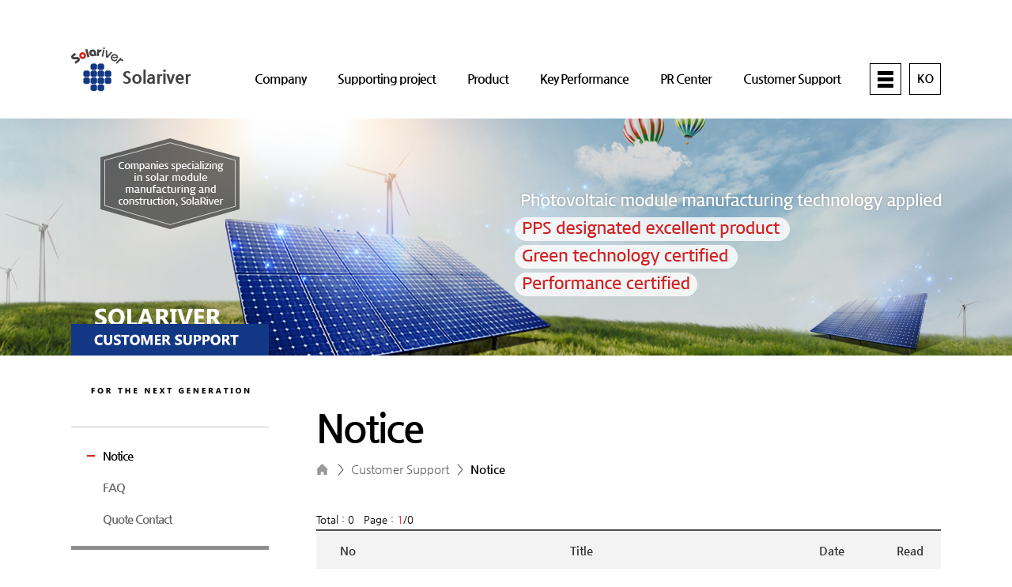

--- FILE ---
content_type: text/html; Charset=utf-8
request_url: http://solariver.com/eng/support/notice.asp
body_size: 11076
content:
<!doctype html>
<html lang="en">
<head>

<meta charset="utf-8">
<meta http-equiv="X-UA-Compatible" content="IE=edge">
<meta name="robots" content="index.follow">
<meta name="keywords" content="SOLARIVER, General Solar Module, Coated Solar Module, Small Solar Modules, Renewable energy solar business">
<meta name="description" content="Companies speializing in solar module manufacturing and construction, SolaRiver">
<title>SOLARIVER Co., Ltd.</title>
<meta property="og:type" content="website">
<meta property="og:title" content="SOLARIVER Co., Ltd.">
<meta property="og:site_name" content="SOLARIVER">
<meta property="og:description" content="Companies speializing in solar module manufacturing and construction, SolaRiver">
<meta property="og:image" content="/eng/images/common/logo.png">
<link href="/eng/css/style.css" rel="stylesheet" type="text/css"  media="all">
<script type="text/javascript" src="/eng/js/jquery-1.11.1.min.js"></script>
<script type="text/javascript" src="/eng/js/jquery.cycle.all.js"></script>
<script type="text/javascript" src="/eng/js/jquery.bpopup.min.js"></script>
<script type="text/javascript" src="/eng/js/gnb.js"></script>
<script type="text/javascript" src="/eng/board/scripts.js"></script>
<script type="text/javascript" src="/Util/cheditor/cheditor.js"></script>
<!-- Global site tag (gtag.js) - Google Analytics -->
<script async src="https://www.googletagmanager.com/gtag/js?id=UA-57075925-10"></script>
<script>
  window.dataLayer = window.dataLayer || [];
  function gtag(){dataLayer.push(arguments);}
  gtag('js', new Date());

  gtag('config', 'UA-57075925-10');
</script>

</head>

<body>

<header>
	<div class="headerwrap">
		<p class="logo"><a href="/eng/index.asp" title="Solariver"><img src="/eng/images/common/logo.png" alt="Solariver" width="152" height="55"></a></p>
		<nav>
			<ul>
				<li><a href="/eng/company/solariver.asp" title="Company">Company</a>
					<div class="smn" style="margin-left: -20px;">
						<ul>
							<li><a href="/eng/company/solariver.asp" title="About Solariver">About Solariver</a></li>
							<li><a href="/eng/company/history.asp" title="History">History</a></li>
							<li><a href="/eng/company/organization.asp" title="Organization chart">Organization chart</a></li>
							<li><a href="/eng/company/business.asp" title="Business area">Business area</a></li>
							<li><a href="/eng/company/location.asp" title="Location">Location</a></li>
						</ul>
					</div>
				</li>
				<li><a href="/eng/business/housing.asp" title="Supporting project information">Supporting project</a>
					<div class="smn" style="margin-left: -70px;">
						<ul>
							<li><a href="/eng/business/housing.asp" title="Housing Support Business">Housing Support Business</a></li>
							<li><a href="/eng/business/building.asp" title="Building Support Business">Building Support Business</a></li>
							<li><a href="/eng/business/area.asp" title="Regional Support Business">Regional Support Business</a></li>
							<li><a href="/eng/business/install.asp" title="Mandatory installation Business">Mandatory installation Business</a></li>
							<li><a href="/eng/business/rps.asp" title="Renewable Portfolio Standard(RPS) System">Renewable Portfolio Standard(RPS) System</a></li>
						</ul>
					</div>
				</li>
				<li><a href="/eng/product/general.asp" title="Product">Product</a>
					<div class="smn" style="margin-left: -40px;">
						<ul>
							<li><a href="/eng/product/general.asp" title="General Solar Module">General Solar Module</a></li>
							<li><a href="/eng/product/coating.asp" title="Coated Solar Module">Coated Solar Module</a></li>
							<li><a href="/eng/product/small.asp" title="Small Solar Modules">Small Solar Modules</a></li>
						</ul>
					</div>
				</li>
				<li><a href="/eng/result/delivery.asp" title="Key Performance">Key Performance</a>
					<div class="smn" style="margin-left: -10px;">
						<ul>
							<li><a href="/eng/result/delivery.asp" title="Major Deliveries">Major Deliveries</a></li>
							<li><a href="/eng/result/performance.asp" title="Construction Results">Construction Results</a></li>
							<li><a href="/eng/result/patent.asp" title="Certificates and Patents">Certificates and Patents</a></li>
						</ul>
					</div>
				</li>
				<li><a href="/eng/prcenter/news.asp" title="Public Relations Center">PR Center</a>
					<div class="smn" style="margin-left:-30px;">
						<ul>
							<li><a href="/eng/prcenter/news.asp" title="News, Press Releases">News, Press Releases</a></li>
							<li><a href="/eng/prcenter/reference.asp" title="Archives">Archives</a></li>
						</ul>
					</div>
				</li>
				<li><a href="/eng/support/notice.asp" title="Customer Support">Customer Support</a>
					<div class="smn" style="margin-left: 20px;">
						<ul>
							<li><a href="/eng/support/notice.asp" title="Notice">Notice</a></li>
							<li><a href="/eng/support/faq.asp" title="FAQ">FAQ</a></li>
							<li><a href="/eng/support/inquiry.asp" title="Quote Contact">Quote Contact</a></li>
						</ul>
					</div>
				</li>
			</ul>
		</nav>
		<div class="gnbArea">
			<ul>
				<li><a href="javascript:void(0);" id="siteMapView" title="SITEMAP"><img src="/eng/images/common/btn_menu.png" width="40" height="40" alt="SITEMAP"/></a></li>
				<li><a href="/kor/index.asp" title="KOR"><img src="/eng/images/common/btn_ko.png" width="40" height="40" alt="KOR"/></a></li>
			</ul>
		</div>
	</div>
	
	<div class="siteMapArea" id="siteMapArea">
		<div class="sitemapBox">
			<p class="logo"><a href="/eng/index.asp" title="Solariver"><img src="/eng/images/common/logo.png" alt="Solariver" width="152" height="55"></a></p>
			<div class="gnbArea">
				<ul>
					<li><a href="javascript:void(0);" id="sitemapClose" title="Close"><img src="/eng/images/common/btn_menuclose.png" width="40" height="40" alt="Close"/></a></li>
					<li><a href="/kor/index.asp" title="KOR"><img src="/eng/images/common/btn_ko.png" width="40" height="40" alt="KOR"/></a></li>
				</ul>
			</div>
			<div class="sitemenuArea">
				<ul>
					<li><a href="/eng/company/solariver.asp" title="Company">Company</a></li>
					<li><a href="/eng/company/solariver.asp" title="About Solariver">About Solariver</a></li>
					<li><a href="/eng/company/history.asp" title="History">History</a></li>
					<li><a href="/eng/company/organization.asp" title="Organization chart">Organization chart</a></li>
					<li><a href="/eng/company/business.asp" title="Business area">Business area</a></li>
					<li><a href="/eng/company/location.asp" title="Location">Location</a></li>
				</ul>
				<ul>
					<li><a href="/eng/business/housing.asp" title="Supporting project information">Supporting</a></li>
					<li><a href="/eng/business/housing.asp" title="Housing Support Business">Housing Support</a></li>
					<li><a href="/eng/business/building.asp" title="Building Support Business">Building Support</a></li>
					<li><a href="/eng/business/area.asp" title="Regional Support Business">Regional Support</a></li>
					<li><a href="/eng/business/install.asp" title="Mandatory installation Business">Mandatory installation</a></li>
					<li><a href="/eng/business/rps.asp" title="Renewable Portfolio Standard(RPS) System">RPS System</a></li>
				</ul>
				<ul>
					<li><a href="/eng/product/general.asp" title="Product">Product</a></li>
					<li><a href="/eng/product/general.asp" title="General Solar Module">General Solar Module</a></li>
					<li><a href="/eng/product/coating.asp" title="Coated Solar Module">Coated Solar Module</a></li>
					<li><a href="/eng/product/small.asp" title="Small Solar Modules">Small Solar Modules</a></li>
				</ul>
				<ul>
					<li><a href="/eng/result/delivery.asp" title="Key Performance">Performance</a></li>
					<li><a href="/eng/result/delivery.asp" title="Major Deliveries">Major Deliveries</a></li>
					<li><a href="/eng/result/performance.asp" title="Construction Results">Construction Results</a></li>
					<li><a href="/eng/result/patent.asp" title="Certificates and Patents">Certificates and Patents</a></li>
				</ul>
				<ul>
					<li><a href="/eng/prcenter/news.asp" title="Public Relations Center">PR Center</a></li>
					<li><a href="/eng/prcenter/news.asp" title="News, Press Releases">News, Press Releases</a></li>
					<li><a href="/eng/prcenter/reference.asp" title="Archives">Archives</a></li>
				</ul>
				<ul>
					<li><a href="/eng/support/notice.asp" title="Customer Support">Customer</a></li>
					<li><a href="/eng/support/notice.asp" title="Notice">Notice</a></li>
					<li><a href="/eng/support/faq.asp" title="FAQ">FAQ</a></li>
					<li><a href="/eng/support/inquiry.asp" title="Quote Contact">Quote Contact</a></li>
				</ul>
			</div>
		</div>
	</div>
</header>

<article class="subwrap">
    <div class="subtopimg support">

    </div>
	
	<div class="subcontArea">
		
				<div class="submenuArea">
			<p class="lefttxt">FOR THE NEXT GENERATION</p>
			<ul>
				<li><a href="notice.asp" title="Notice" class="on">Notice</a></li>
				<li><a href="faq.asp" title="FAQ">FAQ</a></li>
				<li><a href="inquiry.asp" title="Quote Contact">Quote Contact</a></li>
			</ul>
			
		</div>
		
		<div class="subContent">
			<div class="subtitleArea">
				<h1>Notice</h1>
				<ul class="navi">
					<li class="home">HOME</li>
					<li>Customer Support</li>
					<li>Notice</li>
				</ul>
			</div>
			<div class="contentArea">
				<div class="boardArea">
					
<p style="padding-bottom:5px;">Total : 0&nbsp;&nbsp;&nbsp;Page : <span style="color:#FF0000">1</span>/0</p>
<form name="form1" method="get" action="?">
    <div class="board_list">
        <div class="Head">
            <p class="w10">No</p>
            <p class="w65">Title</p>
            <p class="w15">Date</p>
            <p class="w10">Read</p>
        </div>
        <ul class="List">
            
            <li>-</li>
            
        </ul>
    </div>
    <div class="searcharea">
    <div class="board_search">
        <select name="Ls_Search"  style="width:130px;">
            <option value="0">Title</option>
            <option value="1">Contents</option>
            
            <option value="3">Title+Contents</option>
        </select>
        <label for="Ls_Words"></label><input type="text" name="Ls_Word" id="Ls_Words" value="" maxlength="20">
        <a href="javascript:void(0);" onClick="Board_Search();" class="sebtn">Search</a>
    </div>
</div>
</form>

				</div>
			</div>
		</div>
	</div>
    
</article>

<footer>
	<div class="footerarea">
		<div class="foot">
			<p class="ptelarea">
				<span class="ptel"><sup>TEL.</sup>+82.32.508.2891</span><span class="fax"><sup>FAX.</sup>+82.32.508.2895</span>
			</p>
			<p class="paddr">Incheon Metropolitan City Main Road 59-34 (Gyeongseo-dong 363-326)</p>
			<p class="pcopy">COPYRIGHT(C)2018 SOLARIVER. ALL RIGHTS RESERVED.</p>
		</div>
	</div>
</footer>

</body>
</html>


--- FILE ---
content_type: text/css
request_url: http://solariver.com/eng/css/style.css
body_size: 1323
content:
@charset "utf-8";
@import url(basic.css);
@import url(layout.css);
@import url(board.css);
@import url(style.popup.css);

/* 공통요소 */
a {text-decoration:none; color:#333333;}
a:link, a:active, a:visited {text-decoration:none;}
a:hover {text-decoration:none;}


.pdtop5  { padding-top:  5px; }
.pdtop10 { padding-top: 10px; }
.pdtop20 { padding-top: 20px; }
.pdtop30 { padding-top: 30px; }
.pdtop40 { padding-top: 40px; }
.pdtop50 { padding-top: 50px; }
.pdtop60 { padding-top: 60px; }

.mgtop5  { margin-top:  5px; }
.mgtop10 { margin-top: 10px; }
.mgtop15 { margin-top: 15px; }
.mgtop20 { margin-top: 20px; }
.mgtop25 { margin-top: 25px; }
.mgtop30 { margin-top: 30px; }
.mgtop35 { margin-top: 35px; }
.mgtop40 { margin-top: 40px; }
.mgtop45 { margin-top: 45px; }
.mgtop50 { margin-top: 50px; }
.mgtop55 { margin-top: 55px; }
.mgtop60 { margin-top: 60px; }

.mgbtm5  { margin-bottom:  5px; }
.mgbtm10 { margin-bottom: 10px; }
.mgbtm15 { margin-bottom: 15px; }
.mgbtm20 { margin-bottom: 20px; }
.mgbtm25 { margin-bottom: 25px; }
.mgbtm30 { margin-bottom: 30px; }
.mgbtm35 { margin-bottom: 35px; }
.mgbtm40 { margin-bottom: 40px; }
.mgbtm45 { margin-bottom: 45px; }
.mgbtm50 { margin-bottom: 50px; }
.mgbtm55 { margin-bottom: 55px; }
.mgbtm60 { margin-bottom: 60px; }




--- FILE ---
content_type: text/css
request_url: http://solariver.com/eng/css/basic.css
body_size: 803
content:
/* font-face */
@font-face {
  font-family: 'Nanum Gothic';
  font-style: normal;
  font-weight: 400;
  src: url(//fonts.gstatic.com/ea/nanumgothic/v5/NanumGothic-Regular.eot);
  src: url(//fonts.gstatic.com/ea/nanumgothic/v5/NanumGothic-Regular.eot?#iefix) format('embedded-opentype'),
       url(//fonts.gstatic.com/ea/nanumgothic/v5/NanumGothic-Regular.woff2) format('woff2'),
       url(//fonts.gstatic.com/ea/nanumgothic/v5/NanumGothic-Regular.woff) format('woff'),
       url(//fonts.gstatic.com/ea/nanumgothic/v5/NanumGothic-Regular.ttf) format('truetype');
}
@font-face {
  font-family: 'Nanum Gothic';
  font-style: normal;
  font-weight: 700;
  src: url(//fonts.gstatic.com/ea/nanumgothic/v5/NanumGothic-Bold.eot);
  src: url(//fonts.gstatic.com/ea/nanumgothic/v5/NanumGothic-Bold.eot?#iefix) format('embedded-opentype'),
       url(//fonts.gstatic.com/ea/nanumgothic/v5/NanumGothic-Bold.woff2) format('woff2'),
       url(//fonts.gstatic.com/ea/nanumgothic/v5/NanumGothic-Bold.woff) format('woff'),
       url(//fonts.gstatic.com/ea/nanumgothic/v5/NanumGothic-Bold.ttf) format('truetype');
}
@font-face {
  font-family: 'Nanum Gothic';
  font-style: normal;
  font-weight: 800;
  src: url(//fonts.gstatic.com/ea/nanumgothic/v5/NanumGothic-ExtraBold.eot);
  src: url(//fonts.gstatic.com/ea/nanumgothic/v5/NanumGothic-ExtraBold.eot?#iefix) format('embedded-opentype'),
       url(//fonts.gstatic.com/ea/nanumgothic/v5/NanumGothic-ExtraBold.woff2) format('woff2'),
       url(//fonts.gstatic.com/ea/nanumgothic/v5/NanumGothic-ExtraBold.woff) format('woff'),
       url(//fonts.gstatic.com/ea/nanumgothic/v5/NanumGothic-ExtraBold.ttf) format('truetype');
}

@font-face{
 font-family:'Daum_Regular';
 font-style:normal;
 font-weight:400;
 src:url('//cdn.jsdelivr.net/korean-webfonts/1/corps/daum/Daum/Daum-Regular.woff2') format('woff2'),
     url('//cdn.jsdelivr.net/korean-webfonts/1/corps/daum/Daum/Daum-Regular.woff') format('woff');
}
@font-face{
 font-family:'Daum_SemiBold';
 font-style:normal;
 font-weight:700;
 src:url('//cdn.jsdelivr.net/korean-webfonts/1/corps/daum/Daum/Daum-SemiBold.woff2') format('woff2'),
     url('//cdn.jsdelivr.net/korean-webfonts/1/corps/daum/Daum/Daum-SemiBold.woff') format('woff');
}

body {margin:0; padding:0; background-color:#fff;}
body,th,td,input,select,textarea {font-size:13px;  font-family: 'Nanum Gothic', '나눔 고딕', ng, sans-serif; color:#010101; }
img,fieldset {border:0;}      
dl,ul,ol,li {list-style:none; margin:0; padding:0;}
h1,h2,h3,h4,h5,h6 {font-weight:normal;}
h1,h2,h3,h4,h5,h6,dl,dt,dd,ul,li,ol,th,td,p,form,fieldset,legend {margin:0; padding:0;}
table {border-collapse:collapse;}
label {cursor:pointer;}
address, caption, em {font-weight:normal; font-style:normal;}
section { margin: 0; padding: 0; }
section > h2 { display: none; }
a {select-dummy:expression(this.hideFocus=true);}

.clear{display:block; float:none; clear:both; height:0; width:100%; font-size:0 !important; line-height:0 !important; overflow:hidden; margin:0 !important; padding:0 !important;}
.dpnone { display:none; }


--- FILE ---
content_type: text/css
request_url: http://solariver.com/eng/css/layout.css
body_size: 3929
content:
/* COMMON */
#accessibility, .skip, hr, legend, caption {position:absolute; width:1px; height:1px; font-size:0; line-height:0; overflow:hidden; visibility:hidden; z-index:-1;}

header { position:absolute; width: 100%; height: 140px; min-width: 1160px; z-index: 1000; }
header .headerwrap { position: relative; width: 1100px; height: 100px; margin: 0 auto; margin-top: 60px; }
header .headerwrap .logo { float: left; width:152px; height: 55px; }
header .headerwrap > nav > ul { float: left; display: inline-block; height: 40px; text-align: center; font-size: 0; margin-top: 20px; margin-left: 60px; }
header .headerwrap > nav > ul > li { position: relative; display: inline-block; height: 40px; margin: 0 5px; }
header .headerwrap > nav > ul > li > a { display:block; font-size:16px; font-weight:600; color:#000000; padding:0 15px 0 15px; line-height:40px; letter-spacing: -1px; }
header .headerwrap > nav > ul > li > a:hover { height: 55px; }
header .headerwrap > nav > ul > li > a.on { height: 55px; }
header .headerwrap > nav > ul > li > .smn { position:absolute; top:53px; left: -15%; border-top: solid 3px #d9261c; padding:0; background:#FFFFFF; display: none; z-index:500000; }
header .headerwrap > nav > ul > li > .smn ul { margin:0 auto; } 
header .headerwrap > nav > ul > li > .smn ul li { display:block; }
header .headerwrap > nav > ul > li > .smn ul li a { display:block; height:40px; font-size:14px; padding:0 25px 0 25px; color:#858585; line-height:40px; font-weight:600; border-bottom: solid 1px #dedede; white-space: nowrap; }
header .headerwrap > nav > ul > li > .smn ul li a:hover { color:#010101; }

header .headerwrap > .gnbArea { position: absolute; height: 40px; right: 0; top: 20px; }
header .headerwrap > .gnbArea > ul { height: 40px; font-size: 0; }
header .headerwrap > .gnbArea > ul > li { display:inline-block; width: 40px; height: 40px; margin-left: 10px; }

header .siteMapArea { display: none; position:absolute; width: 1160px; top: 30px; left: 50%; margin-left: -580px; background: #FFFFFF; z-index: 1000000; }
header .siteMapArea .sitemapBox { float: left; width: 1100px; padding: 27px; border: solid 3px #d9261c; }
header .siteMapArea .sitemapBox .logo { float: left; width:152px; height: 55px; }
header .siteMapArea .sitemapBox .gnbArea {  float: right; height: 40px; margin-top: 20px; }
header .siteMapArea .sitemapBox .gnbArea > ul { height: 40px; font-size: 0; }
header .siteMapArea .sitemapBox .gnbArea > ul > li { display:inline-block; width: 40px; height: 40px; margin-left: 10px; }
header .siteMapArea .sitemapBox .sitemenuArea { float: left; width: 950px; margin: 50px 0 20px 60px; }
header .siteMapArea .sitemapBox .sitemenuArea ul { float: left; width: 950px; height: 44px; border-bottom: solid 1px #d6d6d6; margin-bottom: 5px; }
header .siteMapArea .sitemapBox .sitemenuArea ul li { float: left; height: 45px; font-size: 15px; padding: 0 15px; background: url(../images/common/bline.png) no-repeat right; }
header .siteMapArea .sitemapBox .sitemenuArea ul li:first-child { width:130px;padding-left:50px;font-size:18px;font-weight:bold;background:url(../images/common/bullet.png) no-repeat 10px; }
header .siteMapArea .sitemapBox .sitemenuArea ul li:last-child { background: none; }
header .siteMapArea .sitemapBox .sitemenuArea ul li a { color: #000000; line-height: 45px; }

footer { width: 100%; min-width: 1160px; height:180px; }
footer .footerarea { position: relative; width: 1100px; height: 180px; margin: 0 auto; border-top: solid 1px #cccccc; } 
footer .footerarea .foot { display: inline-block; padding-top:50px; padding-left:90px; height:130px; background:url(../images/common/foot_sublogo.png) no-repeat 0 50px; margin-left: 285px; }
footer .footerarea .foot .ptelarea { font-weight: bold; padding: 5px 0 10px 0; }
footer .footerarea .foot .ptelarea .ptel { font-size: 20px; color:#000000; } 
footer .footerarea .foot .ptelarea .ptel sup { margin-right: 7px; } 
footer .footerarea .foot .ptelarea .fax { font-size: 20px; color:#000000; margin-left: 20px; } 
footer .footerarea .foot .ptelarea .fax sup { margin-right: 7px; } 
footer .footerarea .foot .paddr { height: 35px; font-size: 13px; color:#666666; } 
footer .footerarea .foot .pcopy { font-size: 11px; color:#666666; } 

/* MAIN */
.mainVisual { display:block; width: 100%; height:700px; min-width: 1160px; }
.mainVisual .main_visual { position:absolute; top: 0px; width: 100%; height: 700px;  min-width: 1160px; z-index: 100; }
.mainVisual .main_visual > .txtarea { width: 1100px; padding-top: 360px; margin: 0 auto; }
.mainVisual .main_visual > .txtarea > .txt1 { font-family:'Daum_Regular'; font-size: 30px; color: #ffffff; text-shadow: 2px 2px 3px #000000; padding-left: 80px; }
.mainVisual .main_visual > .txtarea > .txt2 { font-family:'Daum_Regular'; font-size: 45px; line-height: 55px; color: #ffffff; text-shadow: 2px 2px 3px #000000; padding-left: 80px; padding-top: 10px; letter-spacing: -2px; }
.mainVisual .main_visual.visual01 { background:url(../images/main/mainVisual01.jpg); background-repeat: no-repeat; background-position: center top; }
.mainVisual .main_visual.visual02 { background:url(../images/main/mainVisual02.jpg); background-repeat: no-repeat; background-position: center top; }
.mainVisual .main_visual.visual03 { background:url(../images/main/mainVisual03.jpg); background-repeat: no-repeat; background-position: center top; }
.mainVisual .btnControl { position:absolute; top:270px; left:50%; margin-left:330px; width:200px; height:300px; z-index:200; }
.mainVisual .btnControl li { display:block; width: 200px; height: 100px; background:#ffffff; font-size:0; margin: 0 0 1px 0; }
.mainVisual .btnControl li a { display:block; width:180px; height:80px; background:#ffffff url(../images/main/arrow_off.png) no-repeat 182px 10px; overflow:hidden; padding:10px; }
.mainVisual .btnControl li a > img { opacity:0.4; }
.mainVisual .btnControl li a.active { background:#ffffff url(../images/main/arrow_on.png) no-repeat 182px 10px; }
.mainVisual .btnControl li a.active > img { opacity:1; }

.productArea { width: 100%; height: 220px; background: #efefef; }
.productArea .prdArea { width: 1100px; height: 180px; margin: 0 auto; }
.productArea .prdArea .movarea { float: left; width: 270px; height: 180px; margin-top: 20px; }
.productArea .prdArea .product { position: relative; float: right; width: 760px; height: 180px; margin-top: 20px; background: #efefef; }
.productArea .prdArea .product ul { float: left; display:block; width: 600px; height: 180px; font-size: 0; background: #efefef; overflow: hidden; }
.productArea .prdArea .product ul li { display: inline-block; width: 120px; height: 180px; vertical-align: top; }
.productArea .prdArea .product ul li .prdimg { width:100px; height:120px; background:url(../images/main/prod_off.gif) no-repeat 7px 7px; border: solid 3px #8f8f8f; border-radius:10px; padding: 7px; }
.productArea .prdArea .product ul li .prdtxt { width:120px; height:30px; font-size:15px; color:#8f8f8f; line-height:16px; margin-top:10px; text-align: center; }
.productArea .prdArea .product ul li:hover .prdimg { border: solid 3px #db3128; background:url(../images/main/prod_on.gif) no-repeat 7px 7px; }
.productArea .prdArea .product ul li:hover .prdtxt { color: #000000; }
.productArea .prdArea .product .prev { position: absolute; left:0; top: 30px; }
.productArea .prdArea .product .next { position: absolute; right:0; top: 30px; }

.busiArea { width: 1100px; height: 300px; margin: 0 auto; }
.busiArea ul { width: 1100px; height: 220px; font-size: 0; padding-top: 40px; }
.busiArea ul li { display: inline-block; width: 200px; height: 100px; padding-top: 120px; margin-right: 25px; }
.busiArea ul li:last-child { margin-right:0px; }
.busiArea ul li.bg01 { background: url(../images/main/icon01.png) no-repeat center top; }
.busiArea ul li.bg02 { background: url(../images/main/icon02.png) no-repeat center top; }
.busiArea ul li.bg03 { background: url(../images/main/icon03.png) no-repeat center top; }
.busiArea ul li.bg04 { background: url(../images/main/icon04.png) no-repeat center top; }
.busiArea ul li.bg05 { background: url(../images/main/icon05.png) no-repeat center top; }
.busiArea ul li .pt1 { width: 200px; height: 45px; font-size: 14px; color: #000000; font-weight: bold; text-align: center; letter-spacing: -1px; }
.busiArea ul li .pt2 { width: 200px; font-size: 13px; color: #000000; line-height: 20px; text-align: center; letter-spacing: -1px; }

.contArea { width: 1100px; height: 320px; border-top: solid 1px #cccccc; margin: 0 auto; }
.contArea .newsArea { float: left; width: 340px; margin: 40px 70px 0 0; }
.contArea .newsArea .titleArea { float: left; width: 340px; height: 50px; font-size: 20px; color: #000000; font-weight: bold; }
.contArea .newsArea ul { float: left; width: 340px; height: 150px; overflow: hidden; }
.contArea .newsArea ul li { float: left; width: 340px; height: 150px; overflow: hidden; }
.contArea .newsArea ul li .ntitle { float: left; width: 320px; height: 30px; font-size: 15px; color: #000000; }
.contArea .newsArea ul li .ntext { float: left; width: 320px; height: 60px; font-size: 13px; color: #666666; line-height: 20px; margin-bottom: 20px; overflow: hidden; }
.contArea .newsArea ul li .ndate { float: left; width: 320px; height: 40px; font-size: 13px; color: #666666; }
.contArea .newsArea .ctrarea { width: 320px; height: 30px; font-size: 0; }
.contArea .newsArea .ctrarea .btnbox { display: inline-block; width: 30px; height: 30px; margin-left: 1px; }

.contArea .snsArea { float: left; width: 450px; margin-top: 40px; }
.contArea .snsArea .titleArea { float: left; width: 420px; height: 30px; font-size: 20px; color: #000000; font-weight: bold; padding-left: 10px; }
.contArea .snsArea .tabmn { float: left; width: 410px; height:49px; border-bottom: solid 1px #40cdd7; }
.contArea .snsArea .tabmn .snsBtn { float: left; display: block; width: 30px; height:30px; margin-left: 10px; margin-top: 5px; }
.contArea .snsArea .tabmn .snsBtn a { display: block; width: 30px; height:30px; overflow: hidden; text-indent: -2000px; }
.contArea .snsArea .tabmn .snsBtn a.tw { background:url(../images/main/tw_off.png) no-repeat; }
.contArea .snsArea .tabmn .snsBtn a.tw.on { background:url(../images/main/tw_on.png) no-repeat; }
.contArea .snsArea .tabmn .snsBtn a.fb { background:url(../images/main/fb_off.png) no-repeat; }
.contArea .snsArea ul { float: left; width: 420px; height: 130px; }
.contArea .snsArea ul li { float: left; width: 370px; padding-left: 50px; height: 30px; background: url(../images/main/tw_on.png) no-repeat 10px 0; margin-top: 20px; }
.contArea .snsArea ul li a { font-size: 15px; line-height: 30px; }

.contArea .certiArea { float: left; width: 450px; margin-top: 40px; }
.contArea .certiArea .titleArea { float: left; width: 420px; height: 50px; font-size: 20px; color: #000000; font-weight: bold; }
.contArea .certiArea ul { float: left; width: 450px; height: 180px; }
.contArea .certiArea ul li { float: left; display: block; width:120px; height: 170px; padding: 4px; border: solid 1px #cccccc; margin-right: 20px; overflow:hidden; }
.contArea .certiArea ul li img { width: 120px; height: 170px; }

.contArea .linkArea { float: right; width: 200px; margin-top: 40px; }
.contArea .linkArea ul { float: left; width: 200px; }
.contArea .linkArea ul li { float: left; width: 200px; height: 50px; margin-bottom: 10px; }
.contArea .linkArea ul li a { display: block; width: 180px; padding-left: 20px; font-size: 14px; color: #666666; line-height: 50px; background: url(../images/main/linkbg_off.png) no-repeat; }
.contArea .linkArea ul li a:hover { background: url(../images/main/linkbg_on.png) no-repeat; }

footer { width: 100%; min-width: 1160px; height:180px; }
footer .mfooterarea { position: relative; width: 1100px; height: 180px; margin: 0 auto; border-top: solid 1px #cccccc; } 
footer .mfooterarea .foot { display: inline-block; padding-top:50px; padding-left:150px; height:130px; background:url(../images/common/foot_logo.png) no-repeat 0 50px; margin-left: 260px; }
footer .mfooterarea .foot .paddr { height: 30px; font-size: 13px; color:#666666; } 
footer .mfooterarea .foot .ptelarea { height: 60px; font-weight: bold; }
footer .mfooterarea .foot .ptelarea .ptel { font-size: 30px; color:#000000; } 
footer .mfooterarea .foot .ptelarea .ptel sup { margin-right: 7px; } 
footer .mfooterarea .foot .ptelarea .fax { font-size: 20px; color:#000000; margin-left: 30px; } 
footer .mfooterarea .foot .ptelarea .fax sup { margin-right: 7px; } 
footer .mfooterarea .foot .pcopy { font-size: 11px; color:#666666; } 

/* SUB 공통 */
.subwrap { display: inline-block; width: 100%; min-width: 1160px; padding-top: 150px; padding-bottom: 100px; }
.subwrap .subtopimg { width: 100%; height: 300px; }
.subwrap .subtopimg.company { background: url(../images/company/subtopimg.jpg) no-repeat top center; }
.subwrap .subtopimg.business { background: url(../images/business/subtopimg.jpg) no-repeat top center; }
.subwrap .subtopimg.product { background: url(../images/product/subtopimg.jpg) no-repeat top center; }
.subwrap .subtopimg.result { background: url(../images/result/subtopimg.jpg) no-repeat top center; }
.subwrap .subtopimg.prcenter { background: url(../images/prcenter/subtopimg.jpg) no-repeat top center; }
.subwrap .subtopimg.support { background: url(../images/support/subtopimg.jpg) no-repeat top center; }

.subwrap .subtopimg > h1 { text-align: center; font-size: 50px; color: #ffffff; padding: 110px 0 20px 0; font-weight:bold; }
.subwrap .subtopimg > .st { font-size: 17px; font-weight: 600; color: #ffffff; padding-top: 10px; text-align: center; line-height: 30px; }

.subwrap .subpost { width: 100%; height: 70px; }
.subwrap .subpost ul { width: 1140px; text-align: right; font-size: 0; padding-top: 30px; margin: 0 auto; }
.subwrap .subpost ul li { display: inline-block; font-size: 14px; padding: 0 17px 0 10px; background: url(../images/common/post-arrow.png) no-repeat right 2px; }
.subwrap .subpost ul li:last-child { color: #0091ff; padding: 0 0 0 10px; background:none; }

.subwrap .subcontArea { position: relative; width: 1100px; margin: 0 auto; }
.subwrap .subcontArea .submenuArea { float: left; width: 250px; margin-right: 60px; }
.subwrap .subcontArea .submenuArea .lefttxt { float: left; display: block; width: 250px; height:90px; overflow: hidden; text-indent: -2000px; font-size: 0; background: url(../images/common/lefttxt.png) no-repeat center 40px; }
.subwrap .subcontArea .submenuArea ul { float: left; width: 250px; border-top: solid 1px #c7c7c7; border-bottom: solid 5px #8f8f8f; padding: 15px 0 15px 0; }
.subwrap .subcontArea .submenuArea ul li { display: inline-block; }
.subwrap .subcontArea .submenuArea ul li a { display: block; width: 190px; font-size: 15px; color: #666666; font-weight: bold; letter-spacing: -1px; padding: 12px 20px 11px 40px; }
.subwrap .subcontArea .submenuArea ul li a.on { color: #000000; background: url(../images/common/red-line.png) no-repeat 20px 20px; }
.subwrap .subcontArea .submenuArea ul li a:hover { color: #000000; background: url(../images/common/red-line.png) no-repeat 20px 20px; }
.subwrap .subcontArea .submenuArea .btnDown { float: left; width: 250px; height: 60px; margin-top: 45px; margin-bottom: 50px;}

.subwrap .subcontArea .subContent { float:left; width: 790px; margin-top: 70px; }
.subwrap .subcontArea .subContent .subtitleArea { float:left; width: 790px; height: 90px; }
.subwrap .subcontArea .subContent .subtitleArea > h1 { float:left; width: 790px; font-size: 50px; font-weight: bold; color: #000000; margin-bottom: 20px; letter-spacing: -2px; line-height: 45px;  }
.subwrap .subcontArea .subContent .subtitleArea .navi { float: left; width: 790px; height: 20px; font-size: 0; }
.subwrap .subcontArea .subContent .subtitleArea .navi li { display: inline-block; height: 20px; font-size: 15px; color: #666666; padding: 0 10px 0 17px; background: url(../images/common/icon-arrow.png) no-repeat left 2px; }
.subwrap .subcontArea .subContent .subtitleArea .navi li.home { background:url(../images/common/icon-home.png) no-repeat left 2px; text-indent: -2000px; }
.subwrap .subcontArea .subContent .subtitleArea .navi li:last-child { color: #000000; font-weight: bold; }

.subwrap .subcontArea .subContent .contentArea { float: left; width: 790px; margin-top: 40px; }

/* COMPANY */
.historyArea { float: left; width: 790px; background: url(../images/company/historybgtop_line.gif) no-repeat; }
.historyArea dl { float: left; width: 790px; padding: 30px 0 25px 0; border-bottom: solid 1px #e0e0e0; }
.historyArea dl dt { float: left; width: 120px; padding-left: 20px; font-family: 'Daum_SemiBold'; font-weight: bold; font-size: 25px; line-height: 35px; color: #000000; }
.historyArea dl dd { float: left; width: 580px; padding-left: 70px; }
.historyArea dl dd ul { float: left; width: 550px; padding-left: 30px; }
.historyArea dl dd ul li { float: left; width: 530px; padding-left: 10px; font-size: 13px; line-height: 20px; margin-bottom: 5px; color: #2b2b2b;  background: url(../images/company/dot.png) no-repeat left 8px; }

.localArea { float: left; width: 790px; }
.localArea .mapArea { float: left; width: 790px; height: 480px; }
.localArea .addArea { float: left; width: 790px; border-top: solid 1px #515151; }
.localArea .addArea dl { float: left; width: 790px; height: 49px; border-bottom: solid 1px #dddddd; line-height: 50px; }
.localArea .addArea dl.end { border-bottom: solid 1px #8f8f8f; }
.localArea .addArea dl dt { float: left; width:100px; text-align: center; font-size: 15px; color: #000000; }
.localArea .addArea dl dd { float: left; width:690px; font-size: 15px; color: #000000; }


/* BUSINESS */
.businessArea { float: left; width: 790px; }
.businessArea > h2 { float: left; width: 780px; height: 15px; padding-left: 10px; font-size: 15px; font-weight: bold; color: #010101; line-height: 15px; background: url(../images/business/bullet_red.png) no-repeat; }
.businessArea .ptit { float: left; width: 790px; color: #010101; line-height: 23px; }
.businessArea .ptxt { float: left; width: 760px; padding-right: 30px; color: #010101; line-height: 23px; word-break: keep-all; }
.businessArea .ptxt2 { float: left; width: 790px; color: #7a7a7a; line-height: 23px; text-align: right; }
.businessArea .dtxt { float: left; width: 790px; color: #010101; line-height: 23px; }
.businessArea .dtxt ul { float: left; width: 790px; }
.businessArea .dtxt ul li { float: left; width: 740px; padding-left: 15px; background: url(../images/business/dot.png) no-repeat 5px 11px; }
.businessArea .tableArea { float: left; width: 790px; }
.businessArea .tableArea .busitable { float: left; width: 100%; border-top: solid 1px #515151; }
.businessArea .tableArea .busitable th { height:45px; border-bottom:solid 1px #e0e1e2; border-right:solid 1px #e0e1e2; font-size:13px; font-weight:bold; color:#000000; text-align: center; background: #f1f1f1; }
.businessArea .tableArea .busitable th:last-child { border-right: none; }
.businessArea .tableArea .busitable td { border-bottom:solid 1px #e0e1e2; border-right:solid 1px #e0e1e2; font-size:13px; line-height: 20px; color:#010101; text-align: center; padding: 15px 0 15px 0; }
.businessArea .tableArea .busitable td.tal { text-align: left; padding-left: 12px; padding-right: 20px; }
.businessArea .tableArea .busitable td:last-child { border-right: none; }
.businessArea .tableArea .busitable tr:last-child > td { border-bottom: solid 1px #515151; }

.businessArea .tableArea .busitable2 { float: left; width: 100%; border-top: solid 1px #515151; }
.businessArea .tableArea .busitable2 th { height:45px; border-bottom:solid 1px #e0e1e2; border-right:solid 1px #e0e1e2; font-size:13px; font-weight:bold; color:#000000; text-align: center; background: #f1f1f1; }
.businessArea .tableArea .busitable2 th:last-child { border-right: none; }
.businessArea .tableArea .busitable2 td { padding: 20px; border-bottom:solid 1px #e0e1e2; border-right:solid 1px #e0e1e2; font-size:13px; color:#010101; text-align: left; line-height: 25px; }
.businessArea .tableArea .busitable2 td.tt { font-weight: bold; text-align: center; }
.businessArea .tableArea .busitable2 td:last-child { border-right: none; }
.businessArea .tableArea .busitable2 tr:last-child > td { border-bottom: solid 1px #515151; }

.businessArea .tableArea .busitable3 { float: left; width: 100%; border-top: solid 1px #515151; }
.businessArea .tableArea .busitable3 th { border-bottom:solid 1px #e0e1e2; font-size:13px; font-weight:bold; color:#000000; text-align: center; background: #f1f1f1; padding: 15px 0 15px 0; }
.businessArea .tableArea .busitable3 th:last-child { border-right: none; }
.businessArea .tableArea .busitable3 td { border-bottom:solid 1px #e0e1e2; font-size:13px; line-height: 20px; color:#010101; text-align: center; padding: 15px 0 15px 0; }
.businessArea .tableArea .busitable3 td.tal { text-align: left; padding-left: 12px; padding-right: 20px; }
.businessArea .tableArea .busitable3 td:last-child { border-right: none; }
.businessArea .tableArea .busitable3 tr:last-child > td { border-bottom: solid 1px #515151; }
.businessArea .tableArea .busitable3 tr:last-child > th { border-bottom: solid 1px #515151; }

.businessArea .plinktxt { float: left; width: 790px; font-size: 15px; color:#159098; font-weight: bold; }
.businessArea .plinktxt > a { color:#159098; }

/* PRODUCT */
.prodArea { float: left; width: 790px; }
.prodArea .topimg { float: left; width: 790px; height: 170px; margin-bottom: 40px; }
.prodArea > h2 { float: left; width: 780px; height: 15px; padding-left: 10px; font-size: 15px; font-weight: bold; color: #010101; line-height: 15px; background: url(../images/business/bullet_red.png) no-repeat; }
.prodArea .tableArea { float: left; width: 790px; }
.prodArea .tableArea .prodtable { float: left; width: 100%; border-top: solid 1px #515151; }
.prodArea .tableArea .prodtable th { height:45px; border-bottom:solid 1px #dddddd; border-right:solid 1px #dddddd; font-size:13px; font-weight:bold; color:#000000; text-align: center; background: #f1f1f1; }
.prodArea .tableArea .prodtable th.tcell { height:45px; background: #ffffff; color: #123885; }
.prodArea .tableArea .prodtable th:last-child { border-right: none; }
.prodArea .tableArea .prodtable td { border-bottom:solid 1px #dddddd; border-right:solid 1px #dddddd; font-size:13px; line-height: 20px; color:#010101; text-align: center; padding: 15px 0 15px 0; }
.prodArea .tableArea .prodtable td.fcred { color:#ff0000; }
.prodArea .tableArea .prodtable td:last-child { border-right: none; }
.prodArea .ptxt { line-height: 20px; }


/* RESULT */
.resultArea { float: left; width: 790px; }
.resultArea .tableArea { float: left; width: 790px; }
.resultArea .tableArea .pftable { float: left; width: 100%; border-top: solid 1px #515151; }
.resultArea .tableArea .pftable th { height:45px; border-bottom:solid 1px #e0e1e2; border-right:solid 1px #e0e1e2; font-size:13px; font-weight:bold; color:#000000; text-align: center; background: #f1f1f1; }
.resultArea .tableArea .pftable th.tcell { height:45px; background: #ffffff; border-bottom: solid 1px #949494; }
.resultArea .tableArea .pftable th:last-child { border-right: none; }
.resultArea .tableArea .pftable td { border-bottom:solid 1px #e0e1e2; border-right:solid 1px #e0e1e2; font-size:13px; line-height: 20px; color:#010101; text-align: center; padding: 10px; }
.resultArea .tableArea .pftable td.tbb { border-bottom: solid 1px #949494; }
.resultArea .tableArea .pftable td:last-child { border-right: none; }

.certiArea { float: left; width: 790px; }
.certiArea > h2 { float: left; width: 780px; height: 15px; padding-left: 10px; font-size: 15px; font-weight: bold; color: #010101; line-height: 15px; background: url(../images/business/bullet_red.png) no-repeat; }
.certiArea .certiListArea { float: left; width: 790px; }
.certiArea .certiListArea ul { float: left; width: 805px; margin-left: -15px; }
.certiArea .certiListArea ul li { float: left; width: 146px; height: 270px; margin-left: 15px; }
.certiArea .certiListArea ul li .imgbox { float: left; width: 136px; height: 190px; padding: 4px; border: solid 1px #cfcfcf; }
.certiArea .certiListArea ul li .imgbox img { width: 136px; height: 190px; cursor: pointer; }
.certiArea .certiListArea ul li .txtbox { float: left; width: 146px; font-size: 13px; color: #000000; text-align: center; padding-top: 10px; }

.certiArea .certiTxtArea { float: left; width: 790px; margin-top: -15px; }
.certiArea .certiTxtArea  > p { font-size: 13px; color: #000000; line-height: 20px; }
.certiArea .certiTxtArea  > p.pl8 { padding-left: 8px; }

.LayerPopup_Certi {
	position:relative;
	background:#FFFFFF;
	display:none;
	padding:0 0 0 0;
	z-index:500000000;
	border:solid 10px #CBCBCB;
}
.LayerPopup_Certi img { max-height:700px; margin:0; padding:0; vertical-align:top; }
.LayerPopup_Certi .b-close { position:absolute; top:0; left:0; width:100%; height:100%; cursor:pointer; z-index:50000000000; }












--- FILE ---
content_type: text/css
request_url: http://solariver.com/eng/css/board.css
body_size: 2856
content:
/* 게시판 테이블 공통 */
.boardArea { width: 100%; }
.boardArea .boardtab { height: 49px; border-bottom: solid 1px #f70d0d; margin-bottom: 30px; }
.boardArea .boardtab ul { height: 50px; font-size: 0; }
.boardArea .boardtab ul li { float: left; display: inline-block; }
.boardArea .boardtab ul li a { display:block; height: 48px; padding: 0 30px 0 30px; border: solid 1px #c8cbce; border-bottom: none; background: #ffffff; font-size: 15px; color:#a9a9a9; line-height: 50px; font-weight: 600; }
.boardArea .boardtab ul li a.on { color: #f70d0d; height: 49px; border: solid 1px #f70d0d; border-bottom: none; font-weight: bold; }

.boardArea .actabmn { height:50px; margin-bottom:30px; }
.boardArea .actabmn ul { height:50px; font-size:0; }
.boardArea .actabmn ul li { float:left; width:60px; height:35px; background:#bababa; font-size:15px; color:#FFFFFF; text-align:center; margin-right:1px; } 
.boardArea .actabmn ul li .btxt { display:block; font-size:18px; }
.boardArea .actabmn ul li.on { background:#bd1e1e; }
.boardArea .actabmn ul li a { display:block; width:60px; height:35px; line-height: 35px; color:#FFFFFF; letter-spacing: -1px; }

.boardArea .cateSelect { border: solid 1px #dddddd; height: 30px; width: 200px; margin-bottom: 20px; padding-left: 5px; }

.board_list { float:left; width:100%; margin-bottom:10px; }
.board_list .Head { float:left; width:100%; height:49px; line-height:50px; color:#333; font-size:15px; font-weight:bold; background:#F3F3F3; border-bottom:solid 1px #717171; border-top:solid 2px #4f4f4f; text-align:center; }
.board_list .Head .w5  { display:block; float:left; width:5%; }
.board_list .Head .w6  { display:block; float:left; width:6%; }
.board_list .Head .w7  { display:block; float:left; width:7%; }
.board_list .Head .w8  { display:block; float:left; width:8%; }
.board_list .Head .w10 { display:block; float:left; width:10%; }
.board_list .Head .w12 { display:block; float:left; width:12%; }
.board_list .Head .w13 { display:block; float:left; width:13%; }
.board_list .Head .w15 { display:block; float:left; width:15%; }
.board_list .Head .w20 { display:block; float:left; width:20%; }
.board_list .Head .w25 { display:block; float:left; width:25%; }
.board_list .Head .w30 { display:block; float:left; width:30%; }
.board_list .Head .w35 { display:block; float:left; width:35%; }
.board_list .Head .w37 { display:block; float:left; width:37%; }
.board_list .Head .w40 { display:block; float:left; width:40%; }
.board_list .Head .w45 { display:block; float:left; width:45%; }
.board_list .Head .w50 { display:block; float:left; width:50%; }
.board_list .Head .w55 { display:block; float:left; width:55%; }
.board_list .Head .w60 { display:block; float:left; width:60%; }
.board_list .Head .w65 { display:block; float:left; width:65%; }
.board_list .Head .w70 { display:block; float:left; width:70%; }

.board_list .List { float:left; width:100%; }
.board_list .List li { display:block; float:left; width:100%; padding: 10px 0 10px 0; border-bottom:solid 1px #DDDDDD; font-size: 13px; text-align:center; }
.board_list .List li .w5  { display:block; float:left; width:5%; }
.board_list .List li .w6  { display:block; float:left; width:6%; }
.board_list .List li .w7  { display:block; float:left; width:7%; }
.board_list .List li .w8  { display:block; float:left; width:8%; }
.board_list .List li .w10 { display:block; float:left; width:10%; }
.board_list .List li .w12 { display:block; float:left; width:12%; }
.board_list .List li .w13 { display:block; float:left; width:13%; }
.board_list .List li .w15 { display:block; float:left; width:15%; }
.board_list .List li .w20 { display:block; float:left; width:20%; }
.board_list .List li .w25 { display:block; float:left; width:25%; }
.board_list .List li .w30 { display:block; float:left; width:30%; text-align:left; white-space:nowrap; overflow:hidden; text-overflow:ellipsis; }
.board_list .List li .w35 { display:block; float:left; width:35%; text-align:left; white-space:nowrap; overflow:hidden; text-overflow:ellipsis; }
.board_list .List li .w37 { display:block; float:left; width:37%; text-align:left; white-space:nowrap; overflow:hidden; text-overflow:ellipsis; }
.board_list .List li .w40 { display:block; float:left; width:40%; text-align:left; white-space:nowrap; overflow:hidden; text-overflow:ellipsis; }
.board_list .List li .w45 { display:block; float:left; width:45%; text-align:left; white-space:nowrap; overflow:hidden; text-overflow:ellipsis; }
.board_list .List li .w50 { display:block; float:left; width:50%; text-align:left; white-space:nowrap; overflow:hidden; text-overflow:ellipsis; }
.board_list .List li .w55 { display:block; float:left; width:55%; text-align:left; white-space:nowrap; overflow:hidden; text-overflow:ellipsis; }
.board_list .List li .w60 { display:block; float:left; width:60%; text-align:left; white-space:nowrap; overflow:hidden; text-overflow:ellipsis; }
.board_list .List li .w65 { display:block; float:left; width:65%; text-align:left; white-space:nowrap; overflow:hidden; text-overflow:ellipsis; }
.board_list .List li .w70 { display:block; float:left; width:70%; text-align:left; white-space:nowrap; overflow:hidden; text-overflow:ellipsis; }
.board_list .List li .rechk0 { display:block;float:left;width:50px;height:18px;text-align:center;line-height:18px;font-size:11px; color:#FFFFFF; background:#314FA2; margin-right:5px; }
.board_list .List li .rechk1 { display:block;float:left;width:50px;height:18px;text-align:center;line-height:18px;font-size:11px; color:#FFFFFF; background:#9E2D2F; margin-right:5px; }
.board_list .List li .cateback { display:block; float:left; width:70px; height:18px; text-align:center; line-height:18px; font-size:11px; color:#FFFFFF; background:#7B7B7B; margin-right:5px; letter-spacing:-1.5px; }
/* .board_list .List li p:after { content:" "; margin-left:-0.6em; white-space:pre;  } */
.board_list .List li .iconImg:after { content:" "; margin-left:-0.6em; white-space:pre;  }
.board_list .List li .secretIcon { vertical-align:middle; }
.board_list .List li .imgMiddle { vertical-align:middle; }
.board_list .List li.contView { width: 790px; height: auto; line-height: inherit; padding:10px 15px; background: #f6f6f6; text-align: left; display: none; }
.board_list .List li.contView.show { display:block; }
.board_list .List li.contView > div  { display: block; float: left; width: 148px; height: 100px; margin: 5px; text-align:center; overflow:hidden; font-size: 0; }
.board_list .List li.contView > div:after { content:" "; white-space:pre; }
.board_list .List li.contView > div > img { vertical-align:middle; cursor: pointer; }
.board_list .List li .btnWorkView { display:inline-block; width: 20px; height: 20px; background: url(../images/common/arrow_btm.png) no-repeat center; font-size: 0; vertical-align: middle; }
.board_list .List li .btnWorkView.on { background: url(../images/common/arrow_top2.png) no-repeat center; }

.board_view { float:left; width:100%; }
.board_view .title { position: relative; padding:14px 19px 14px 19px; border:solid 1px #cecece; font-size:14px; color:#010101; line-height:20px; background:#f3f3f3; }
.board_view .title .acdate { position:absolute; right:20px; font-size: 12px; color: #999999; }
.board_view .infoarea { padding:10px 20px; height: 14px; border-bottom:solid 1px #bababa; }
.board_view .infoarea .writer { float:left; width:50%; }
.board_view .infoarea .date { float:left; width:50%; text-align:right; }
.board_view .infoarea .date2 { float:left; width:50%; }
.board_view .ctarea { min-height:150px; padding:20px 20px 20px 20px; border-bottom:solid 1px #bababa; line-height:180%; }
.board_view .ctarea > div > img { height: auto; max-width: 660px; }
.board_view .rearea { min-height:150px; padding:20px 20px 20px 20px; border-bottom:solid 1px #bababa; line-height:180%; }

.board_view .ctarea2 { float:left; width:820px; min-height:150px; padding:20px 0px 20px 0px; border-bottom:solid 1px #bababa; line-height:180%; }
.board_view .ctarea2 > div  { float: left; height:200px; width: auto; line-height:200px; margin: 3px; text-align:center; overflow:hidden; font-size: 0; }
.board_view .ctarea2 > div:after { content:" "; white-space:pre; }
.board_view .ctarea2 > div > img { width: auto; height:200px; vertical-align:middle; cursor: pointer; }

.board_view .attacharea { display: inline-block; width:100%; }
.board_view .attacharea .attachfile { padding:12px 20px 12px 20px; border-bottom:solid 1px #bababa; }

.board_view .linkArea { margin-top:20px; border-top:solid 2px #bababa; border-bottom:solid 1px #bababa; }
.board_view .linkArea .link { display:block; padding:12px 20px 12px 20px; width:inherit; border-bottom:solid 1px #bababa; overflow:hidden; text-overflow:ellipsis; white-space:nowrap; }
.board_view .linkArea .link .lt { float:left; display:block; width:70px; font-weight:bold; padding-left:5px; }
.board_view .linkArea .link .lt .arrow { font-size:9px; padding-left:7px; }

.table_list  { width:100%; border-top:solid 2px #4f4f4f; }
.table_list th { color:#333333; text-align:center; height: 49px; border-bottom:solid 1px #717171; font-size:14px; font-weight:bold; width: 15%; }
.table_list td { height: 48px; color: #555555; text-align: center; border-bottom:solid 1px #DDDDDD; border-left: solid 1px #dddddd; }
.table_list td:first-child { border-left:none; }
.table_list td.tl { padding-left: 15px; text-align: left; }

.table_write  { width:100%; border-top:solid 1px #000; }
.table_write th { color:#333333; text-align:left; padding-left:10px; border-bottom:solid 1px #cdcdcd; font-size:13px; font-weight:bold; }
.table_write td { padding:5px; border-bottom:solid 1px #DDDDDD; }
.table_write td input { border:solid 1px #dddddd; font-size:12px; color:#333333; height:21px; padding-left:3px; }
.table_write td select { border:solid 1px #dddddd; font-size:12px; color:#333; height:25px; }
.table_write td .inputfile { border:none; font-size:12px; background:none; height:24px; }
.table_write td .chkbox { border:none; height:19px; vertical-align:middle; }

.photo_board { float:left; width:100%; border-top:solid 2px #4f4f4f; border-bottom:solid 1px #cdcdcd; }
.photo_board .photoList  { float:left; width:810px; font-size:0; margin-top: 30px; margin-left: -20px; }
.photo_board .photoList li { float:left; display:inline-block; width:248px; height:238px; border:solid 1px #e3e3e3; margin-left: 20px; margin-bottom:40px; }
.photo_board .photoList li .thumimg { display:block; width:248px; height:180px; border-bottom:solid 1px #e3e3e3; overflow:hidden; }
.photo_board .photoList li .thumimg img { width:250px; }
.photo_board .photoList li .ptitle { float:left; width:248px; text-align:center; font-size:13px; overflow:hidden; line-height: 20px; padding-top: 15px; }
.photo_board .photoList li .imgMiddle { vertical-align: middle; }

.photo_board2 { float:left; width:100%; border-bottom:solid 1px #cdcdcd; }
.photo_board2 .photoList  { float:left; width:840px; font-size:0; margin-left: -20px; }
.photo_board2 .photoList li { float:left; display:inline-block; width:220px; height:180px; margin: 0 0 30px 20px; padding: 19px 19px 19px 19px; border: solid 1px #cecece; }
.photo_board2 .photoList li .thumimg { float: left; display:block; width:180px; height:120px; overflow:hidden; }
.photo_board2 .photoList li .thumimg img { width:180px; height:auto; }
.photo_board2 .photoList li .more { float: left; width:30px; height: 30px; margin-left: 10px; }
.photo_board2 .photoList li .ptitle { float:left; width:220px; text-align:left; font-size:15px; height:30px; color: #010101; overflow:hidden; line-height:16px; white-space: nowrap; text-overflow: ellipsis; }
.photo_board2 .photoList li .pdate { float: left; width: 220px; height: 30px; font-size: 13px; color: #999999; }

.webzine_board { float:left; width:100%; }
.webzine_board .Head { float:left; width:100%; height:38px; line-height:38px; color:#333; font-size:14px; font-weight:bold; background:#eaeaea; border-bottom:solid 1px #bababa; border-top:solid 1px #bababa; text-align:center; }
.webzine_board .Head .w01 { display:block; float:left; width:7%; }
.webzine_board .Head .w02 { display:block; float:left; width:16%; }
.webzine_board .Head .w03 { display:block; float:left; width:77%; }
.webzine_board .webzineList  { float:left; width:100%; }
.webzine_board .webzineList li { display:block; float:left; width:100%; padding-bottom:15px; padding-top:15px; border-bottom:dashed 1px #bababa; text-align:center; }
.webzine_board .webzineList li .w01 { display:block; float:left; width:7%; line-height:130px; }
.webzine_board .webzineList li .w02 { display:block; float:left; width:16%; }
.webzine_board .webzineList li .w03 { display:block; float:left; width:77%; text-align:left; }
.webzine_board .webzineList li .thumimg { display:inline-block; width:100px; height:130px; border:solid 1px #D7D7D7; overflow:hidden; }
.webzine_board .webzineList li .thumimg img { width:100px; }
.webzine_board .webzineList li .imgMiddle { vertical-align:middle; }
.webzine_board .webzineList li .ptitle { float:left; width:600px; font-size:15px; color:#000000; height:30px; margin-top:6px; overflow:hidden; white-space:nowrap; text-overflow:ellipsis; }
.webzine_board .webzineList li .ptext  { float:left; width:600px; height:80px; overflow:hidden; text-overflow:ellipsis; line-height:20px; margin-top:10px; }

.faqArea {  display: inline-block; width:100%; border-top:solid 2px #4f4f4f; }
.faqArea li { width: 720px; padding:0 20px 0 50px; height:49px; background:url(../images/board/faq_q.png) no-repeat left, url(../images/board/arrow_top.png) no-repeat 760px; border-bottom:solid 1px #cdcdcd; font-size:16px; line-height:50px; }
.faqArea li.qtn { display: inline-block; cursor:pointer; font-weight:600; }
.faqArea li.ans { display: inline-block; padding:12px 20px 20px 50px; height: auto; background:url(../images/board/faq_a.png) no-repeat 11px 15px; background-color:#F4F4F4; font-size:13px; line-height:180%; display:none; }
.faqArea li.qtn.on { background:url(../images/board/faq_q.png) no-repeat left, url(../images/board/arrow_btm.png) no-repeat 760px; }
.faqArea li.ans.show { display:block; }

/* paging */
.paging { clear:both; background:#FFFFFF; color:#666666; font-family:Arial; text-align:center; padding-top:20px; }
.paging > span { display:inline-block; height:28px; width:28px; border:solid 1px #dddddd; font-size:11px; letter-spacing:-0.5px; line-height:29px; margin:0 1px 0 1px; vertical-align:top; text-align:center; }
.paging > span.on { height:28px; width:28px; border:solid 1px #555555; background:#eeeeee; color:#000000; font-weight:bold; }
.paging > span.prev { height:28px; width:28px; background:#F7F7F7; margin-right:4px; font-size:9px; font-family:"나눔고딕"; line-height:32px; font-weight:bold; }
.paging > span.next { height:28px; width:28px; background:#F7F7F7; margin-left:4px; font-size:9px; font-family:"나눔고딕"; line-height:32px; font-weight:bold; }
.paging > span > a { display:block; height:100%; width:100%; }
.paging > span > a:hover { height:28px; width:28px; background:#F7F7F7; color:#666666; }

/* search */
.searcharea { float:left; width:100%; padding-top:30px; }
.searcharea .board_search { width:608px; height:37px; padding-top:11px; background:#f3f3f3; border:solid 1px #eaeaea; text-align:center; margin:0 auto; }
.searcharea .board_search input { border:solid 1px #E4E4E4; height:17px; font-size:12px; padding:3px 5px 3px 5px; width:200px; color:#333333; }
.searcharea .board_search select { height:25px; font-size:12px; border:solid 1px #E4E4E4; padding:0 0 0 3px; color:#333333; }
.searcharea .board_search img { vertical-align:top; padding-top:1px; }
.searcharea .board_search .sebtn { display:inline-block; height:23px; padding:0 10px 0 10px; background:#3e3e3e; color:#ffffff; font-size:12px; line-height:23px; }

.board_btnarea { float:left; width:100%; margin-top:20px; text-align:right; }
.board_btnarea .sbtn { display:inline-block; background:#909090; text-align:center; }
.board_btnarea .sbtn.btndark { background:#313131; }
.board_btnarea .sbtn.btnok { background:#313131; }
.board_btnarea .sbtn a { display:block; padding:0 15px 0 15px; height:30px; color:#FFFFFF; font-size:13px; font-weight:bold; line-height:30px;  }

.txtback { font-weight:bold; background:#FFF000; }



--- FILE ---
content_type: text/css
request_url: http://solariver.com/eng/css/style.popup.css
body_size: 1574
content:
.button, .bClose {
	cursor:pointer;
}
.LayerPopup {
	position:relative;
	background-color:#fff;
	color:#111;
	display:none;
	width:400px;
	height:250px;
	border: solid 5px #333333;
	padding:0;
	z-index:100000000;
}
.LayerPopup img { max-width:780px; max-height: 600px; margin:0; padding:0; vertical-align:top; }
.LayerPopup .arrowLeft { position: absolute; width: 40px; height: 76px; left:-50px; top: 50%; margin-top: -60px; cursor: pointer;}
.LayerPopup .arrowRight { position: absolute; width: 40px; height: 76px; right:-50px; top: 50%; margin-top: -60px; cursor: pointer;  }

.LayerPopup .poptitle {
	position:absolute;
	left:40px;
	top:30px;
	font-family:"Nanum Gothic", ng, dotum, sans-serif;
	font-size:20px;
	font-weight:bold;
	color:#333;
}
.LayerPopup .popCont {
	position:absolute;
	left:40px;
	top:80px;
	width:320px;
	height:150px;
}
.LayerPopup .b-close {
	display: block;
	width: 30px;
	height: 30px;
	position:absolute;
	right:15px;
	top:15px;
	font-size:16px;
	text-align: center;
	line-height: 30px;
	cursor:pointer;
	background: #909090;
	color: #FFFFFF;
	border-radius: 15px;
}
.LayerPopup .b-close:hover { background: #464646; }
.popCont .inboxarea {
	width:320px;
}
.popCont .inboxarea .insec {
	float:left;
	width:320px;
	display:block;
	padding-bottom:10px;
}
.popCont .inboxarea .insec span {
	float:left;
	display:block;
}
.popCont .inboxarea .insec span.fl {
	float:right;
}
.popCont .inboxarea .insec label {
	font-size:14px;
	font-weight:bold;
	color:#444444;
	width:65px;
	display:block;
	padding-top:5px;
}
.popCont .inboxarea .insec input  { 
	border:solid 1px #E4E4E4; 
	height:17px; 
	font-size:12px; 
	padding:3px 5px 3px 5px; 
	width:80px; 
	color:#333333;
}
.popCont .inboxarea .insec input.tel1  { 
	width:27px; 
	padding:3px 0px 3px 2px; 
}
.popCont .inboxarea .insec input.tel2  { 
	width:32px; 
	padding:3px 0px 3px 2px; 
}
.popCont .inboxarea .insec select  { 
	border:solid 1px #E4E4E4; 
	height:25px; 
	font-size:12px; 
	padding:0px 0px 0px 5px; 
	width:120px; 
	color:#333333; 
}
.popCont .inboxarea .insec .inputfile  { 
	border:none; 
	font-size:12px; 
	height:25px; 
	padding:0;
	width:295px;
	background:none;
}
.popCont .inboxarea.rec {
	width:360px;
	padding-top:10px;
}
.popCont .inboxarea label {
	font-size:14px;
	font-weight:bold;
	color:#444444;
	width:65px;
	display:block;
	float:left;
	padding-top:5px;
}
.popCont .inboxarea label.pl20 {
	padding-left:20px;
}
.popCont .inboxarea input  { 
	border:solid 1px #E4E4E4; 
	height:17px; 
	font-size:12px; 
	padding:3px 5px 3px 5px; 
	width:238px; 
	color:#333333; 
}
.popCont.bg2 {
	height:201px;
	padding:30px 0 30px 0;
	background:url(/eng/images/popupoverbg2.png) no-repeat;
}
.popCont.bg3 {
	width:448px;
	height:241px;
	padding:30px 0 30px 0;
	background:url(/eng/images/popupoverbg3.png) no-repeat;
}
.popCont .f1 {
	font-family:"Nanum Gothic", ng, dotum, sans-serif;
	font-size:14px;
	line-height:140%;
	color:#666666;
	text-align:left;
	width:320px;
	height:70px;
}
.btnClose {
	text-align:center
}
.btnClose .b1 {
	display:inline-block;
}
.btnSubmit {
	position:absolute;
	left:255px;
	top:110px;
	display:inline-block; 
	background:#464646; 
	text-align:center;
	color:#FFFFFF;
}
.btnSubmit.rec {
	position:absolute;
	left:260px;
	top:155px;
	display:inline-block; 
	background:#464646; 
	text-align:center; 
}
.btnSubmit .af { 
	display:block;
	width:60px;
	height:30px; 
	line-height:30px;
	color:#FFFFFF;
	font-size:13px; 
}

/* table */
.popCont .dataTable { width:305px; height:100px; margin-left:20px; overflow:auto; }
.popCont .dataTable.noscroll { overflow:hidden; }
.popCont .dataTable .popup_table { float:left; width:98%; text-align:center; border-collapse:collapse; }
.popCont .dataTable .popup_table.w100 { width:100%; }
.popCont .dataTable .popup_table caption {display:none;}
.popCont .dataTable .popup_table th { height:30px; font-size:13px; font-weight:bold; color:#FFF; background:url(/eng/images/popuptablebg.gif); }
.popCont .dataTable .popup_table td { height:29px; font-size:12px; font-weight:bold; color:#000; border-bottom:1px dotted #999999; }
.popCont .dataTable .popup_table td.h40 { height:39px; }
.popCont .dataTable .popup_table td.tal { text-align:left; padding-left:20px; }
.popCont .dataTable .popup_table td .selectbox { height:22px; border:solid 1px #d7d7d7; color:#656565; font-size:12px; border-radius:3px; padding-left:3px; }

.PopAddArea { float:left; width:400px; padding-bottom:20px; margin-left:22px; border-bottom:dotted 1px #999999; }
.PopAddArea .addItem { float:left; width:400px; height:40px; background:url(/eng/images/boxbg10.png) no-repeat; }
.PopAddArea .addItem .title { display:block; float:left; width:85px; font-size:13px; color:#000000; font-weight:bold; padding-left:20px; background:url(/eng/images/arrow.png) no-repeat right; margin-top:12px; }
.PopAddArea .addItem .ct { display:block; float:left; padding-left:15px; margin-top:8px; }
.PopAddArea .addItem .ct .selectbox { height:24px; border:solid 1px #cbcbcb; color:#656565; font-size:13px; border-radius:3px; padding-left:3px; }
.PopAddArea .addItem .ct .inputbox { height:20px; border:solid 1px #cbcbcb; color:#656565; font-size:13px; border-radius:3px; padding-left:5px; }
.PopAddArea .addItem .ct .inputbox.readonly { background:#e5e5e5; }
.PopAddArea .addItem .ct .btn { vertical-align:top; padding-top:2px; cursor:pointer; }

.mainPopup { position: relative; background-color:#FFF; border:solid 5px #2a2f31; box-shadow:0 0 25px 5px #999; display:none; z-index: 100000000;  }
.mainPopup .contArea { display:block; overflow:hidden; }
.mainPopup .btm { width:100%; height:25px; background:#2a2f31; padding-top:10px; color:#FFF; }
.mainPopup .btm .tleft { display:block; float:left; width:70%; text-align:left; font-size:14px; }
.mainPopup .btm .tright { display:block; float:right; text-align:right; padding-right:10px; }
.mainPopup .btm .tright .b-close { cursor:pointer; color:#FFFFFF; font-size:14px; }

.mainMovie { position: relative; width: 1024px; height: 576px; display:none; z-index: 100000000; }
.mainMovie .contArea { display:block; width: 1024px; height: 576px; overflow:hidden; }
.mainMovie .b-close { position: absolute; right: 0; top: 590px; width: 40px; height: 40px; cursor:pointer; }


--- FILE ---
content_type: application/javascript
request_url: http://solariver.com/eng/js/gnb.js
body_size: 1400
content:
$(function(){
	jQuery(".headerwrap>nav>ul>li").each(function(q){
		jQuery(this).mouseenter(function(){
			jQuery(this).find("a").addClass('on');
			jQuery(this).find(".smn").stop(true, true).slideDown(250);
		});
		jQuery(this).mouseleave(function(){
			jQuery(this).find("a").removeClass('on');
			jQuery(this).find(".smn").stop(true, true).slideUp(250);
		});
	});
});

function goScrollTop() {
	$("html, body").scrollTop(0);
}

$(function(){
	jQuery(".sub01").mouseenter(function() {
		jQuery("#SUB01").stop(true, true).slideDown(200);
	});

	jQuery(".sub01").mouseleave(function() {
		jQuery("#SUB01").stop(true, true).slideUp(200);
	});
	
	jQuery(".sub02").mouseenter(function() {
		jQuery("#SUB02").stop(true, true).slideDown(200);
	});

	jQuery(".sub02").mouseleave(function() {
		jQuery("#SUB02").stop(true, true).slideUp(200);
	});
	
	jQuery(".sub03").mouseenter(function() {
		jQuery("#SUB03").stop(true, true).slideDown(200);
	});

	jQuery(".sub03").mouseleave(function() {
		jQuery("#SUB03").stop(true, true).slideUp(200);
	});
});

jQuery(function($){
	$("#siteMapView").click(function() {
		$("#siteMapArea").slideDown(200);
	});
	
	$("#sitemapClose").click(function() {
		$("#siteMapArea").slideUp(200);
	});
});

$(document).ready(function() {
    $(document).bind("contextmenu", function(e){
        return false;
    });
}); 

--- FILE ---
content_type: application/javascript
request_url: http://solariver.com/eng/board/scripts.js
body_size: 1223
content:
function Board_Write(Ls_Cate) {
	url = "?Ls_Cate=" + Ls_Cate + "&Ls_Mode=write";
	window.location = url;
}

function Board_Search() {
	document.form1.action = "?";
	document.form1.submit();
}

function Board_Save(Ls_Save, Ls_BoardId, Ls_CateUse) {
	var editContents = document.getElementById("Ls_Text").value = myeditor.outputBodyHTML();

	if (Ls_CateUse === "Y") {
		if (document.form1.Ls_Cate.value === "") {
			alert("Please select a category.");
			document.form1.Ls_Cate.focus();
			return;
		}
	}

	if (document.form1.Ls_Name.value === "") {
		alert("Please enter the author.");
		document.form1.Ls_Name.focus();
		return;
	}
	if (document.form1.Ls_Email.value !== "") {
		var usermail = document.form1.Ls_Email.value;
		var start1 = usermail.indexOf("@");
		var start2 = start1 + 1;
		var last = usermail.length;
		var firststring = usermail.substring(0, start1);
		var secondstring = usermail.substring(start2, last);
		var myarray = secondstring.split(".");
		var arraylength = myarray.length;

		if (firststring.length > 2 && secondstring.length > 4 && arraylength >= 2) {
			var f_number = "0123456789abcdefghijklmnopqrstuvwxyzABCDEFGHIJKLMNOPQRSTUVWXYZ_-.@";
			for (var i = 0; i < last; i++) {
				var thisChar = usermail.substring(i, i + 1);
				if (f_number.indexOf(thisChar) < 0) {
					alert("Email input format is invalid.");
					document.form1.Ls_Email.focus();
					return;
				}
			}
		} else {
			alert("Email input format is invalid.");
			document.form1.Ls_Email.focus();
			return;
		}
	}
	if (document.form1.Ls_Title.value === "") {
		alert("Please enter a title.");
		document.form1.Ls_Title.focus();
		return;
	}

	if (editContents === "") {
		alert("Please enter your content.");
		return;
	}

	if (document.form1.Ls_Pwd.value === "") {
		alert("Please enter your password.");
		document.form1.Ls_Pwd.focus();
		return;
	}

	if (Ls_Save === "1") {
		var chk = confirm("Would you like to register?");
	} else {
		var chk = confirm("Do you want to edit it?");
	}
	if (chk === true) {
		document.form1.action = "/eng/board/save.asp?Ls_BoardId=" + Ls_BoardId
		document.form1.submit();
	}
}

function Board_List(Ls_Cate, Ls_Page, Ls_Search, Ls_Word) {
	MoveUrl = "?Ls_Cate=" + Ls_Cate + "&Ls_Page=" + Ls_Page + "&Ls_Search=" + Ls_Search + "&Ls_Word=" + Ls_Word + "&Ls_Mode=list";
	window.location = MoveUrl;
}

function Board_View(Ls_UniqNum, Ls_Cate, Ls_Page, Ls_Search, Ls_Word) {
	MoveUrl = "?Ls_UniqNum=" + Ls_UniqNum + "&Ls_Cate=" + Ls_Cate + "&Ls_Page=" + Ls_Page + "&Ls_Search=" + Ls_Search + "&Ls_Word=" + Ls_Word + "&Ls_Mode=view";
	window.location = MoveUrl;
}

function Board_Edit(Ls_UniqNum, Ls_Cate, Ls_Page, Ls_Search, Ls_Word) {
	MoveUrl = "?Ls_UniqNum=" + Ls_UniqNum + "&Ls_Cate=" + Ls_Cate + "&Ls_Page=" + Ls_Page + "&Ls_Search=" + Ls_Search + "&Ls_Word=" + Ls_Word + "&Ls_Mode=edit";
	window.location = MoveUrl;
}

function Board_Reply(Ls_UniqNum, Ls_Cate, Ls_Page, Ls_Search, Ls_Word) {
	MoveUrl = "?Ls_UniqNum=" + Ls_UniqNum + "&Ls_Cate=" + Ls_Cate + "&Ls_Page=" + Ls_Page + "&Ls_Search=" + Ls_Search + "&Ls_Word=" + Ls_Word + "&Ls_Mode=reply";
	window.location = MoveUrl;
}

function Board_DelMng(Ls_BoardId, Ls_UniqNum, Ls_Cate, Ls_Page, Ls_Search, Ls_Word, Ls_PwdChk, Ls_PageUrl) {
	var chk = confirm("Are you sure you want to delete?");
	if (chk == true) {
		MoveUrl = "/eng/board/delmng.asp?Ls_BoardId=" + Ls_BoardId + "&Ls_UniqNum=" + Ls_UniqNum + "&Ls_Cate=" + Ls_Cate + "&Ls_Page=" + Ls_Page + "&Ls_Search=" + Ls_Search + "&Ls_Word=" + Ls_Word + "&Ls_PwdChk=" + Ls_PwdChk + "&Ls_PageUrl=" + Ls_PageUrl;
		window.location = MoveUrl;
	}
}

function Board_Delimg(Ls_BoardId, Ls_UniqNum, Ls_Cate, Ls_Page, Ls_Search, Ls_Word, file, Ls_Mode, Ls_PageUrl) {
	var chk = confirm("Are you sure you want to delete?");
	if (chk == true) {
		MoveUrl = "/eng/board/delimg.asp?Ls_BoardId=" + Ls_BoardId + "&Ls_UniqNum=" + Ls_UniqNum + "&Ls_Cate=" + Ls_Cate + "&Ls_Page=" + Ls_Page + "&Ls_Search=" + Ls_Search + "&Ls_Word=" + Ls_Word + "&Ls_File=" + file + "&Ls_Mode=" + Ls_Mode + "&Ls_PageUrl=" + Ls_PageUrl;
		window.location = MoveUrl;
	}
}

function Board_DownLoad(Ls_BoardId, Ls_UniqNum, Ls_FileNum, Ls_File) {
	MoveUrl = "/eng/board/download.asp?Ls_BoardId=" + Ls_BoardId + "&Ls_UniqNum=" + Ls_UniqNum + "&Ls_FileNum=" + Ls_FileNum + "&Ls_File=" + Ls_File
	window.location = MoveUrl
}

function Board_Del(Ls_UniqNum, Ls_Cate, Ls_Page, Ls_Search, Ls_Word) {
	if (document.form3.Ls_PwdChk.value === "") {
		alert("Please enter your password.");
		document.form1.Ls_PwdChk.focus();
		return;
	}
	var chk = confirm("Are you sure you want to delete?");
	if (chk === true) {
		document.form3.action = "/eng/board/delmng.asp"
		document.form3.submit();
		return false;
	} else {
		return false;
	}
}

function Board_SecretChk() {
	if (form2.Ls_Pwd.value === "") {
		alert("Please enter your password.");
		document.form2.Ls_Pwd.focus();
		return;
	}
	document.form2.action = "/eng/board/secretchk.asp"
	document.form2.submit();
}

function Board_Secert() {
	alert("Only the author can verify it.");
	return;
}
